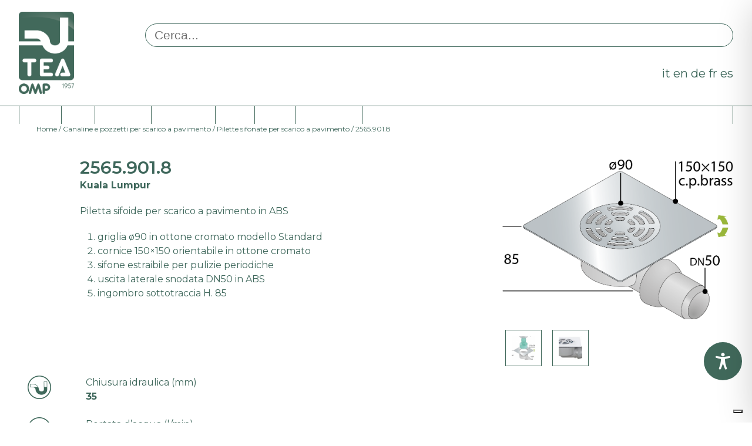

--- FILE ---
content_type: application/javascript; charset=utf-8
request_url: https://cs.iubenda.com/cookie-solution/confs/js/75767207.js
body_size: 220
content:
_iub.csRC = { consApiKey: 'gHjNltPZS4QJsqeLtUT2ggmXviQUtVCe', consentDatabasePublicKey: 'SRDymswPESNsTr2pjuf6VpJynv1B3WHw', showBranding: false, publicId: '9151ebb1-6db6-11ee-8bfc-5ad8d8c564c0', floatingGroup: false };
_iub.csEnabled = true;
_iub.csPurposes = [4,3,1,6];
_iub.cpUpd = 1751873002;
_iub.csT = 0.5;
_iub.googleConsentModeV2 = true;
_iub.totalNumberOfProviders = 5;
_iub.csSiteConf = {"askConsentAtCookiePolicyUpdate":true,"countryDetection":true,"enableFadp":true,"enableLgpd":true,"enableUspr":true,"floatingPreferencesButtonDisplay":"bottom-right","lgpdAppliesGlobally":false,"perPurposeConsent":true,"siteId":1680217,"cookiePolicyId":75767207,"lang":"it","banner":{"acceptButtonCaptionColor":"white","acceptButtonColor":"#1e4b3a","acceptButtonDisplay":true,"backgroundColor":"white","brandBackgroundColor":"none","brandTextColor":"black","closeButtonRejects":true,"customizeButtonCaptionColor":"#4D4D4D","customizeButtonColor":"#DADADA","customizeButtonDisplay":true,"explicitWithdrawal":true,"listPurposes":true,"logo":"https://www.omptea.eu/wp-content/uploads/2019/11/tea-logo.png","ownerName":"www.omptea.eu","position":"float-bottom-center","rejectButtonCaptionColor":"white","rejectButtonColor":"#1e4b3a","rejectButtonDisplay":true,"showPurposesToggles":true,"showTotalNumberOfProviders":true,"textColor":"black"}};
